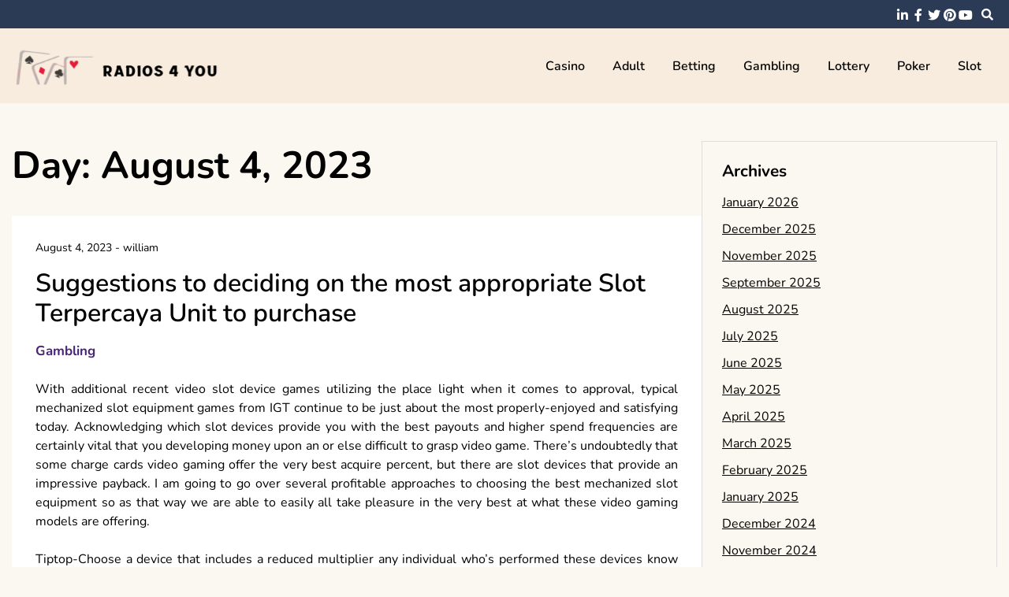

--- FILE ---
content_type: text/html; charset=UTF-8
request_url: https://www.radios4you.com/2023/08/04
body_size: 11663
content:
<!doctype html>
<html lang="en-US">
<head>
	<meta charset="UTF-8">
	<meta name="viewport" content="width=device-width, initial-scale=1">
	<link rel="profile" href="https://gmpg.org/xfn/11">

	<meta name='robots' content='noindex, follow'/>

	<!-- This site is optimized with the Yoast SEO plugin v26.7 - https://yoast.com/wordpress/plugins/seo/ -->
	<title>August 4, 2023 - Radios 4 You</title>
	<meta property="og:locale" content="en_US"/>
	<meta property="og:type" content="website"/>
	<meta property="og:title" content="August 4, 2023 - Radios 4 You"/>
	<meta property="og:url" content="https://www.radios4you.com/2023/08/04"/>
	<meta property="og:site_name" content="Radios 4 You"/>
	<meta name="twitter:card" content="summary_large_image"/>
	<script type="application/ld+json" class="yoast-schema-graph">{"@context":"https://schema.org","@graph":[{"@type":"CollectionPage","@id":"https://www.radios4you.com/2023/08/04","url":"https://www.radios4you.com/2023/08/04","name":"August 4, 2023 - Radios 4 You","isPartOf":{"@id":"https://www.radios4you.com/#website"},"breadcrumb":{"@id":"https://www.radios4you.com/2023/08/04#breadcrumb"},"inLanguage":"en-US"},{"@type":"BreadcrumbList","@id":"https://www.radios4you.com/2023/08/04#breadcrumb","itemListElement":[{"@type":"ListItem","position":1,"name":"Home","item":"https://www.radios4you.com/"},{"@type":"ListItem","position":2,"name":"Archives for August 4, 2023"}]},{"@type":"WebSite","@id":"https://www.radios4you.com/#website","url":"https://www.radios4you.com/","name":"Radios 4 You","description":"","publisher":{"@id":"https://www.radios4you.com/#organization"},"potentialAction":[{"@type":"SearchAction","target":{"@type":"EntryPoint","urlTemplate":"https://www.radios4you.com/?s={search_term_string}"},"query-input":{"@type":"PropertyValueSpecification","valueRequired":true,"valueName":"search_term_string"}}],"inLanguage":"en-US"},{"@type":"Organization","@id":"https://www.radios4you.com/#organization","name":"Radios 4 You","url":"https://www.radios4you.com/","logo":{"@type":"ImageObject","inLanguage":"en-US","@id":"https://www.radios4you.com/#/schema/logo/image/","url":"https://www.radios4you.com/wp-content/uploads/2025/05/image-Photoroom-2025-05-23T112809.204.png","contentUrl":"https://www.radios4you.com/wp-content/uploads/2025/05/image-Photoroom-2025-05-23T112809.204.png","width":367,"height":93,"caption":"Radios 4 You"},"image":{"@id":"https://www.radios4you.com/#/schema/logo/image/"}}]}</script>
	<!-- / Yoast SEO plugin. -->


<link rel="alternate" type="application/rss+xml" title="Radios 4 You &raquo; Feed" href="https://www.radios4you.com/feed"/>
<link rel="alternate" type="application/rss+xml" title="Radios 4 You &raquo; Comments Feed" href="https://www.radios4you.com/comments/feed"/>
<style id='wp-img-auto-sizes-contain-inline-css'>img:is([sizes=auto i],[sizes^="auto," i]){contain-intrinsic-size:3000px 1500px}</style>
<style id='wp-emoji-styles-inline-css'>img.wp-smiley,img.emoji{display:inline!important;border:none!important;box-shadow:none!important;height:1em!important;width:1em!important;margin:0 .07em!important;vertical-align:-.1em!important;background:none!important;padding:0!important}</style>
<style id='wp-block-library-inline-css'>:root{--wp-block-synced-color:#7a00df;--wp-block-synced-color--rgb:122 , 0 , 223;--wp-bound-block-color:var(--wp-block-synced-color);--wp-editor-canvas-background:#ddd;--wp-admin-theme-color:#007cba;--wp-admin-theme-color--rgb:0 , 124 , 186;--wp-admin-theme-color-darker-10:#006ba1;--wp-admin-theme-color-darker-10--rgb:0 , 107 , 160.5;--wp-admin-theme-color-darker-20:#005a87;--wp-admin-theme-color-darker-20--rgb:0 , 90 , 135;--wp-admin-border-width-focus:2px}@media (min-resolution:192dpi){:root{--wp-admin-border-width-focus:1.5px}}.wp-element-button{cursor:pointer}:root .has-very-light-gray-background-color{background-color:#eee}:root .has-very-dark-gray-background-color{background-color:#313131}:root .has-very-light-gray-color{color:#eee}:root .has-very-dark-gray-color{color:#313131}:root .has-vivid-green-cyan-to-vivid-cyan-blue-gradient-background{background:linear-gradient(135deg,#00d084,#0693e3)}:root .has-purple-crush-gradient-background{background:linear-gradient(135deg,#34e2e4,#4721fb 50%,#ab1dfe)}:root .has-hazy-dawn-gradient-background{background:linear-gradient(135deg,#faaca8,#dad0ec)}:root .has-subdued-olive-gradient-background{background:linear-gradient(135deg,#fafae1,#67a671)}:root .has-atomic-cream-gradient-background{background:linear-gradient(135deg,#fdd79a,#004a59)}:root .has-nightshade-gradient-background{background:linear-gradient(135deg,#330968,#31cdcf)}:root .has-midnight-gradient-background{background:linear-gradient(135deg,#020381,#2874fc)}:root{--wp--preset--font-size--normal:16px;--wp--preset--font-size--huge:42px}.has-regular-font-size{font-size:1em}.has-larger-font-size{font-size:2.625em}.has-normal-font-size{font-size:var(--wp--preset--font-size--normal)}.has-huge-font-size{font-size:var(--wp--preset--font-size--huge)}.has-text-align-center{text-align:center}.has-text-align-left{text-align:left}.has-text-align-right{text-align:right}.has-fit-text{white-space:nowrap!important}#end-resizable-editor-section{display:none}.aligncenter{clear:both}.items-justified-left{justify-content:flex-start}.items-justified-center{justify-content:center}.items-justified-right{justify-content:flex-end}.items-justified-space-between{justify-content:space-between}.screen-reader-text{border:0;clip-path:inset(50%);height:1px;margin:-1px;overflow:hidden;padding:0;position:absolute;width:1px;word-wrap:normal!important}.screen-reader-text:focus{background-color:#ddd;clip-path:none;color:#444;display:block;font-size:1em;height:auto;left:5px;line-height:normal;padding:15px 23px 14px;text-decoration:none;top:5px;width:auto;z-index:100000}html :where(.has-border-color){border-style:solid}html :where([style*=border-top-color]){border-top-style:solid}html :where([style*=border-right-color]){border-right-style:solid}html :where([style*=border-bottom-color]){border-bottom-style:solid}html :where([style*=border-left-color]){border-left-style:solid}html :where([style*=border-width]){border-style:solid}html :where([style*=border-top-width]){border-top-style:solid}html :where([style*=border-right-width]){border-right-style:solid}html :where([style*=border-bottom-width]){border-bottom-style:solid}html :where([style*=border-left-width]){border-left-style:solid}html :where(img[class*=wp-image-]){height:auto;max-width:100%}:where(figure){margin:0 0 1em}html :where(.is-position-sticky){--wp-admin--admin-bar--position-offset:var(--wp-admin--admin-bar--height,0)}@media screen and (max-width:600px){html :where(.is-position-sticky){--wp-admin--admin-bar--position-offset:0}}</style><style id='global-styles-inline-css'>:root{--wp--preset--aspect-ratio--square:1;--wp--preset--aspect-ratio--4-3: 4/3;--wp--preset--aspect-ratio--3-4: 3/4;--wp--preset--aspect-ratio--3-2: 3/2;--wp--preset--aspect-ratio--2-3: 2/3;--wp--preset--aspect-ratio--16-9: 16/9;--wp--preset--aspect-ratio--9-16: 9/16;--wp--preset--color--black:#000;--wp--preset--color--cyan-bluish-gray:#abb8c3;--wp--preset--color--white:#fff;--wp--preset--color--pale-pink:#f78da7;--wp--preset--color--vivid-red:#cf2e2e;--wp--preset--color--luminous-vivid-orange:#ff6900;--wp--preset--color--luminous-vivid-amber:#fcb900;--wp--preset--color--light-green-cyan:#7bdcb5;--wp--preset--color--vivid-green-cyan:#00d084;--wp--preset--color--pale-cyan-blue:#8ed1fc;--wp--preset--color--vivid-cyan-blue:#0693e3;--wp--preset--color--vivid-purple:#9b51e0;--wp--preset--gradient--vivid-cyan-blue-to-vivid-purple:linear-gradient(135deg,#0693e3 0%,#9b51e0 100%);--wp--preset--gradient--light-green-cyan-to-vivid-green-cyan:linear-gradient(135deg,#7adcb4 0%,#00d082 100%);--wp--preset--gradient--luminous-vivid-amber-to-luminous-vivid-orange:linear-gradient(135deg,#fcb900 0%,#ff6900 100%);--wp--preset--gradient--luminous-vivid-orange-to-vivid-red:linear-gradient(135deg,#ff6900 0%,#cf2e2e 100%);--wp--preset--gradient--very-light-gray-to-cyan-bluish-gray:linear-gradient(135deg,#eee 0%,#a9b8c3 100%);--wp--preset--gradient--cool-to-warm-spectrum:linear-gradient(135deg,#4aeadc 0%,#9778d1 20%,#cf2aba 40%,#ee2c82 60%,#fb6962 80%,#fef84c 100%);--wp--preset--gradient--blush-light-purple:linear-gradient(135deg,#ffceec 0%,#9896f0 100%);--wp--preset--gradient--blush-bordeaux:linear-gradient(135deg,#fecda5 0%,#fe2d2d 50%,#6b003e 100%);--wp--preset--gradient--luminous-dusk:linear-gradient(135deg,#ffcb70 0%,#c751c0 50%,#4158d0 100%);--wp--preset--gradient--pale-ocean:linear-gradient(135deg,#fff5cb 0%,#b6e3d4 50%,#33a7b5 100%);--wp--preset--gradient--electric-grass:linear-gradient(135deg,#caf880 0%,#71ce7e 100%);--wp--preset--gradient--midnight:linear-gradient(135deg,#020381 0%,#2874fc 100%);--wp--preset--font-size--small:13px;--wp--preset--font-size--medium:20px;--wp--preset--font-size--large:36px;--wp--preset--font-size--x-large:42px;--wp--preset--spacing--20:.44rem;--wp--preset--spacing--30:.67rem;--wp--preset--spacing--40:1rem;--wp--preset--spacing--50:1.5rem;--wp--preset--spacing--60:2.25rem;--wp--preset--spacing--70:3.38rem;--wp--preset--spacing--80:5.06rem;--wp--preset--shadow--natural:6px 6px 9px rgba(0,0,0,.2);--wp--preset--shadow--deep:12px 12px 50px rgba(0,0,0,.4);--wp--preset--shadow--sharp:6px 6px 0 rgba(0,0,0,.2);--wp--preset--shadow--outlined:6px 6px 0 -3px #fff , 6px 6px #000;--wp--preset--shadow--crisp:6px 6px 0 #000}:where(.is-layout-flex){gap:.5em}:where(.is-layout-grid){gap:.5em}body .is-layout-flex{display:flex}.is-layout-flex{flex-wrap:wrap;align-items:center}.is-layout-flex > :is(*, div){margin:0}body .is-layout-grid{display:grid}.is-layout-grid > :is(*, div){margin:0}:where(.wp-block-columns.is-layout-flex){gap:2em}:where(.wp-block-columns.is-layout-grid){gap:2em}:where(.wp-block-post-template.is-layout-flex){gap:1.25em}:where(.wp-block-post-template.is-layout-grid){gap:1.25em}.has-black-color{color:var(--wp--preset--color--black)!important}.has-cyan-bluish-gray-color{color:var(--wp--preset--color--cyan-bluish-gray)!important}.has-white-color{color:var(--wp--preset--color--white)!important}.has-pale-pink-color{color:var(--wp--preset--color--pale-pink)!important}.has-vivid-red-color{color:var(--wp--preset--color--vivid-red)!important}.has-luminous-vivid-orange-color{color:var(--wp--preset--color--luminous-vivid-orange)!important}.has-luminous-vivid-amber-color{color:var(--wp--preset--color--luminous-vivid-amber)!important}.has-light-green-cyan-color{color:var(--wp--preset--color--light-green-cyan)!important}.has-vivid-green-cyan-color{color:var(--wp--preset--color--vivid-green-cyan)!important}.has-pale-cyan-blue-color{color:var(--wp--preset--color--pale-cyan-blue)!important}.has-vivid-cyan-blue-color{color:var(--wp--preset--color--vivid-cyan-blue)!important}.has-vivid-purple-color{color:var(--wp--preset--color--vivid-purple)!important}.has-black-background-color{background-color:var(--wp--preset--color--black)!important}.has-cyan-bluish-gray-background-color{background-color:var(--wp--preset--color--cyan-bluish-gray)!important}.has-white-background-color{background-color:var(--wp--preset--color--white)!important}.has-pale-pink-background-color{background-color:var(--wp--preset--color--pale-pink)!important}.has-vivid-red-background-color{background-color:var(--wp--preset--color--vivid-red)!important}.has-luminous-vivid-orange-background-color{background-color:var(--wp--preset--color--luminous-vivid-orange)!important}.has-luminous-vivid-amber-background-color{background-color:var(--wp--preset--color--luminous-vivid-amber)!important}.has-light-green-cyan-background-color{background-color:var(--wp--preset--color--light-green-cyan)!important}.has-vivid-green-cyan-background-color{background-color:var(--wp--preset--color--vivid-green-cyan)!important}.has-pale-cyan-blue-background-color{background-color:var(--wp--preset--color--pale-cyan-blue)!important}.has-vivid-cyan-blue-background-color{background-color:var(--wp--preset--color--vivid-cyan-blue)!important}.has-vivid-purple-background-color{background-color:var(--wp--preset--color--vivid-purple)!important}.has-black-border-color{border-color:var(--wp--preset--color--black)!important}.has-cyan-bluish-gray-border-color{border-color:var(--wp--preset--color--cyan-bluish-gray)!important}.has-white-border-color{border-color:var(--wp--preset--color--white)!important}.has-pale-pink-border-color{border-color:var(--wp--preset--color--pale-pink)!important}.has-vivid-red-border-color{border-color:var(--wp--preset--color--vivid-red)!important}.has-luminous-vivid-orange-border-color{border-color:var(--wp--preset--color--luminous-vivid-orange)!important}.has-luminous-vivid-amber-border-color{border-color:var(--wp--preset--color--luminous-vivid-amber)!important}.has-light-green-cyan-border-color{border-color:var(--wp--preset--color--light-green-cyan)!important}.has-vivid-green-cyan-border-color{border-color:var(--wp--preset--color--vivid-green-cyan)!important}.has-pale-cyan-blue-border-color{border-color:var(--wp--preset--color--pale-cyan-blue)!important}.has-vivid-cyan-blue-border-color{border-color:var(--wp--preset--color--vivid-cyan-blue)!important}.has-vivid-purple-border-color{border-color:var(--wp--preset--color--vivid-purple)!important}.has-vivid-cyan-blue-to-vivid-purple-gradient-background{background:var(--wp--preset--gradient--vivid-cyan-blue-to-vivid-purple)!important}.has-light-green-cyan-to-vivid-green-cyan-gradient-background{background:var(--wp--preset--gradient--light-green-cyan-to-vivid-green-cyan)!important}.has-luminous-vivid-amber-to-luminous-vivid-orange-gradient-background{background:var(--wp--preset--gradient--luminous-vivid-amber-to-luminous-vivid-orange)!important}.has-luminous-vivid-orange-to-vivid-red-gradient-background{background:var(--wp--preset--gradient--luminous-vivid-orange-to-vivid-red)!important}.has-very-light-gray-to-cyan-bluish-gray-gradient-background{background:var(--wp--preset--gradient--very-light-gray-to-cyan-bluish-gray)!important}.has-cool-to-warm-spectrum-gradient-background{background:var(--wp--preset--gradient--cool-to-warm-spectrum)!important}.has-blush-light-purple-gradient-background{background:var(--wp--preset--gradient--blush-light-purple)!important}.has-blush-bordeaux-gradient-background{background:var(--wp--preset--gradient--blush-bordeaux)!important}.has-luminous-dusk-gradient-background{background:var(--wp--preset--gradient--luminous-dusk)!important}.has-pale-ocean-gradient-background{background:var(--wp--preset--gradient--pale-ocean)!important}.has-electric-grass-gradient-background{background:var(--wp--preset--gradient--electric-grass)!important}.has-midnight-gradient-background{background:var(--wp--preset--gradient--midnight)!important}.has-small-font-size{font-size:var(--wp--preset--font-size--small)!important}.has-medium-font-size{font-size:var(--wp--preset--font-size--medium)!important}.has-large-font-size{font-size:var(--wp--preset--font-size--large)!important}.has-x-large-font-size{font-size:var(--wp--preset--font-size--x-large)!important}</style>

<style id='classic-theme-styles-inline-css'>.wp-block-button__link{color:#fff;background-color:#32373c;border-radius:9999px;box-shadow:none;text-decoration:none;padding:calc(.667em + 2px) calc(1.333em + 2px);font-size:1.125em}.wp-block-file__button{background:#32373c;color:#fff;text-decoration:none}</style>
<link rel='stylesheet' id='font-awesome-5-css' href='https://www.radios4you.com/wp-content/themes/elated/candidthemes/assets/vendors/font-awesome-5/css/all.min.css?ver=6.9' media='all'/>
<link rel='stylesheet' id='chld_thm_cfg_parent-css' href='https://www.radios4you.com/wp-content/themes/elated/style.css?ver=6.9' media='all'/>
<link rel='stylesheet' id='elated-google-fonts-css' href='https://www.radios4you.com/wp-content/fonts/d7893af43cb79e50c05ff8370e78a2fa.css?ver=1.0.0' media='all'/>
<link rel='stylesheet' id='elated-style-css' href='https://www.radios4you.com/wp-content/themes/elated-child/style.css?ver=1.0.0' media='all'/>
<script src="https://www.radios4you.com/wp-includes/js/jquery/jquery.min.js?ver=3.7.1" id="jquery-core-js"></script>
<script src="https://www.radios4you.com/wp-includes/js/jquery/jquery-migrate.min.js?ver=3.4.1" id="jquery-migrate-js"></script>
<link rel="https://api.w.org/" href="https://www.radios4you.com/wp-json/"/><link rel="EditURI" type="application/rsd+xml" title="RSD" href="https://www.radios4you.com/xmlrpc.php?rsd"/>
<meta name="generator" content="WordPress 6.9"/>
		<style type="text/css">.site-title,.site-description{position:absolute;clip:rect(1px,1px,1px,1px)}</style>
		<link rel="icon" href="https://www.radios4you.com/wp-content/uploads/2025/05/Radios-4-You-05-23-2025_11_28_AM.png" sizes="32x32"/>
<link rel="icon" href="https://www.radios4you.com/wp-content/uploads/2025/05/Radios-4-You-05-23-2025_11_28_AM.png" sizes="192x192"/>
<link rel="apple-touch-icon" href="https://www.radios4you.com/wp-content/uploads/2025/05/Radios-4-You-05-23-2025_11_28_AM.png"/>
<meta name="msapplication-TileImage" content="https://www.radios4you.com/wp-content/uploads/2025/05/Radios-4-You-05-23-2025_11_28_AM.png"/>
		<style id="wp-custom-css">*:focus{outline:none!important}</style>
		</head>

<body data-rsssl=1 class="archive date wp-custom-logo wp-theme-elated wp-child-theme-elated-child hfeed ct-sticky-sidebar">
<div id="page" class="site">
	<a class="skip-link screen-reader-text" href="#primary">Skip to content</a>

	<header id="masthead" class="site-header">

			<div class='header-top-toggle mbl-show text-center'>
			<a href='#'> <i class='fas fa-chevron-down'></i> </a>
		</div>
		<div class="top-header-wrap mbl-hide">
			<div class="container">
				<div class="flex-row">
					<div class="top-header-left">
												<nav class="top-menu">
							
												</nav><!-- #site-navigation -->
											</div>

					<div class="top-header-right">
												<div class="social-links">
							<ul id="menu-social" class="social-menu menu"><li id="menu-item-5686" class="menu-item menu-item-type-custom menu-item-object-custom menu-item-5686"><a href="https://www.linkedin.com/">linkedin</a></li>
<li id="menu-item-5687" class="menu-item menu-item-type-custom menu-item-object-custom menu-item-5687"><a href="https://www.facebook.com/">facebook</a></li>
<li id="menu-item-5689" class="menu-item menu-item-type-custom menu-item-object-custom menu-item-5689"><a href="https://twitter.com/">twitter</a></li>
<li id="menu-item-5690" class="menu-item menu-item-type-custom menu-item-object-custom menu-item-5690"><a href="https://www.pinterest.com/">pinterest</a></li>
<li id="menu-item-5691" class="menu-item menu-item-type-custom menu-item-object-custom menu-item-5691"><a href="https://www.youtube.com/">youtube</a></li>
</ul>						</div>
						<!-- .social-links -->
						 
						<div class="top-search search-box mbl-hide">
							<button class="search-toggle"><i class="fa fa-search"></i></button>
							<button class="close-btn"><i class="fa fa-times"></i></button>
							<div class="search-section">
								<form role="search" method="get" class="search-form" action="https://www.radios4you.com/">
				<label>
					<span class="screen-reader-text">Search for:</span>
					<input type="search" class="search-field" placeholder="Search &hellip;" value="" name="s"/>
				</label>
				<input type="submit" class="search-submit" value="Search"/>
			</form>							</div>
						</div>
											</div>
				</div>
			</div>
		</div>
	
	<div class="main-header-wrap">
			<div class="container">
				<div class="main-header flex-row">
					<div class="site-branding">
						<a href="https://www.radios4you.com/" class="custom-logo-link" rel="home"><img width="367" height="93" src="https://www.radios4you.com/wp-content/uploads/2025/05/image-Photoroom-2025-05-23T112809.204.png" class="custom-logo" alt="Radios 4 You" decoding="async" srcset="https://www.radios4you.com/wp-content/uploads/2025/05/image-Photoroom-2025-05-23T112809.204.png 367w, https://www.radios4you.com/wp-content/uploads/2025/05/image-Photoroom-2025-05-23T112809.204-300x76.png 300w" sizes="(max-width: 367px) 100vw, 367px"/></a>							<p class="site-title"><a href="https://www.radios4you.com/" rel="home">Radios 4 You</a></p>
												</div><!-- .site-branding -->

					<nav id="site-navigation" class="main-navigation">

						<button class="menu-toggle" aria-controls="primary-menu" aria-expanded="false"><i class="fas fa-bars"></i></button>
						<div class="menu-main-container"><ul id="primary-menu" class="menu"><li id="menu-item-5674" class="menu-item menu-item-type-taxonomy menu-item-object-category menu-item-5674"><a href="https://www.radios4you.com/category/casino">Casino</a></li>
<li id="menu-item-5672" class="menu-item menu-item-type-taxonomy menu-item-object-category menu-item-5672"><a href="https://www.radios4you.com/category/adult">Adult</a></li>
<li id="menu-item-5673" class="menu-item menu-item-type-taxonomy menu-item-object-category menu-item-5673"><a href="https://www.radios4you.com/category/betting">Betting</a></li>
<li id="menu-item-5675" class="menu-item menu-item-type-taxonomy menu-item-object-category menu-item-5675"><a href="https://www.radios4you.com/category/gambling">Gambling</a></li>
<li id="menu-item-5676" class="menu-item menu-item-type-taxonomy menu-item-object-category menu-item-5676"><a href="https://www.radios4you.com/category/lottery">Lottery</a></li>
<li id="menu-item-5677" class="menu-item menu-item-type-taxonomy menu-item-object-category menu-item-5677"><a href="https://www.radios4you.com/category/poker">Poker</a></li>
<li id="menu-item-5678" class="menu-item menu-item-type-taxonomy menu-item-object-category menu-item-5678"><a href="https://www.radios4you.com/category/slot">slot</a></li>
</ul></div>					</nav><!-- #site-navigation -->
											<div class="top-search search-box mbl-show">
							<button class="search-toggle"><i class="fa fa-search"></i></button>
							<button class="close-btn"><i class="fa fa-times"></i></button>
							<div class="search-section">
								<form role="search" method="get" class="search-form" action="https://www.radios4you.com/">
				<label>
					<span class="screen-reader-text">Search for:</span>
					<input type="search" class="search-field" placeholder="Search &hellip;" value="" name="s"/>
				</label>
				<input type="submit" class="search-submit" value="Search"/>
			</form>							</div>
						</div>
						
				</div>
				

				
			</div>
		</div>
	</header><!-- #masthead -->
 
<div class="container">
	<div class="main-wrapper">
		<main id="primary" class="site-main ct-post-wrapper">

			
				<header class="page-header">
					<h1 class="page-title">Day: <span>August 4, 2023</span></h1>				</header><!-- .page-header -->

				
<article id="post-3079" class="post-3079 post type-post status-publish format-standard hentry category-gambling">
	<div class="card-item card-blog-post">
		

		<div class="card-body">
			<header class="entry-header">
											<div class="entry-meta">
								<span class="posted-on"><a href="https://www.radios4you.com/suggestions-to-deciding-on-the-most-appropriate-slot-terpercaya-unit-to-purchase.htm" rel="bookmark"><time class="entry-date published" datetime="2023-08-04T10:23:08+00:00">August 4, 2023</time><time class="updated" datetime="2023-08-08T10:55:56+00:00">August 8, 2023</time></a></span><span class="byline"> - <span class="author vcard"><a class="url fn n" href="https://www.radios4you.com/author/admin">william</a></span></span>							</div><!-- .entry-meta -->
						<h3 class="entry-title"><a href="https://www.radios4you.com/suggestions-to-deciding-on-the-most-appropriate-slot-terpercaya-unit-to-purchase.htm" rel="bookmark">Suggestions to deciding on the most appropriate Slot Terpercaya Unit to purchase</a></h3><span class="cat-links"><a href="https://www.radios4you.com/category/gambling" rel="category tag">Gambling</a></span>					

							</header><!-- .entry-header -->

			<div class="entry-content">
				<p style="text-align: justify;">With additional recent video slot device games utilizing the place light when it comes to approval, typical mechanized slot equipment games from IGT continue to be just about the most properly-enjoyed and satisfying today. Acknowledging which slot devices provide you with the best payouts and higher spend frequencies are certainly vital that you developing money upon an or else difficult to grasp video game. There&#8217;s undoubtedly that some charge cards video gaming offer the very best acquire percent, but there are slot devices that provide an impressive payback. I am going to go over several profitable approaches to choosing the best mechanized slot equipment so as that way we are able to easily all take pleasure in the very best at what these video gaming models are offering.</p>
<p style="text-align: justify;">Tiptop-Choose a device that includes a reduced multiplier any individual who&#8217;s performed these devices know that the likelihood of you getting to an excellent range invest over a 10X spend device is substantially beneath a single that has a 2X shell out or no multiplier. Research has shown that these particular lower multiplier or in the open air versions give you a 30 increased payback as opposed to those models offering an improved multiplier. I will explain on many conditions which I have practically dragged out my hair once i could not get something on the 5X or elevated slot machine on 20 or so cash. Chances are in the area with all those. So as attractive as the heavy risk, large compensate online slot that source better<strong> <a href="https://www.tippr.com/">slot online</a></strong> pay out, play a lot of the minimize multiplier machines. You will learn that you simply will make considerably more spanning a for a longer time plan than excellent multiplier video game titles and more frequently.</p>
<p style="text-align: justify;">Hint2-Conduct a device which makes use of one specific spend series towards the beginner slot jockey, it is far from always quickly evident to enjoy one particular assortment device. So hello, the better series, the better opportunities striking some terrific will pay, right Not right, what slot vendors managed is basically because they have distributed the signs about the reels and have found more blanks, for that reason which makes it tough to get substantial wins. Also, perhaps you have noticed the payout variety in order to get 3 red sevens on one collection Two Gemstones unit and getting a similar collection acquire over a 5 liner It may stop being any further unique. Have fun actively playing the one series and earn considerably more for all those outlines and have a much better settlement amount.Idea3-Alternative the best funds to purchase the best wins this I could possibly not tension being a staple typically mechanized slot appreciate. Why speculate one particular coin any time you could guess 3 or perhaps much more and make considerably more.</p>
						
						

							</div><!-- .entry-content -->



		</div>
		<!-- .card-body -->
	</div>
	<!-- .card-item -->


	

	
</article><!-- #post-3079 -->

<article id="post-3155" class="post-3155 post type-post status-publish format-standard hentry category-gambling">
	<div class="card-item card-blog-post">
		

		<div class="card-body">
			<header class="entry-header">
											<div class="entry-meta">
								<span class="posted-on"><a href="https://www.radios4you.com/overhaul-the-rolling-in-wealth-magic-of-online-slots-gamble.htm" rel="bookmark"><time class="entry-date published" datetime="2023-08-04T05:09:33+00:00">August 4, 2023</time><time class="updated" datetime="2023-08-16T05:25:35+00:00">August 16, 2023</time></a></span><span class="byline"> - <span class="author vcard"><a class="url fn n" href="https://www.radios4you.com/author/admin">william</a></span></span>							</div><!-- .entry-meta -->
						<h3 class="entry-title"><a href="https://www.radios4you.com/overhaul-the-rolling-in-wealth-magic-of-online-slots-gamble.htm" rel="bookmark">Overhaul the Rolling in Wealth Magic of Online Slots Gamble</a></h3><span class="cat-links"><a href="https://www.radios4you.com/category/gambling" rel="category tag">Gambling</a></span>					

							</header><!-- .entry-header -->

			<div class="entry-content">
				<p style="text-align: justify;">Online opening gambling has overpowered the world, astonishing colossal number of players with its enchanting continuous cooperation and the responsibility of enormous successes. This magical slot of transforming reels and dazzling pictures has transformed into a most cherished side interest for some, offering a charming escape from the standard every day timetable. With a lot of online Casino offering a wide grouping of slot games, players are as of now prepared to partake in the energy of diverting and winning from the comfort of their own homes. One of the essential clarifications for the unmistakable quality of online slot gambling is its transparency. Gone are the days when players expected to go to a land-based Casino to participate in their main gaming machines. The virtual world has brought the action clearly to their fingertips. Whether you are on a PC, PC or mobile phone, two or three snaps or taps are all things required to lower yourself in a vast expanse of turning reels and immense expected results.</p>
<p style="text-align: justify;">The charm of online opening gambling lies in the hypnotizing subjects and amazing visuals are that specialists have made. From old metro foundations to dreams and state of the art universes, there is a slot game to suit each taste and interest. The clear plans and sound impacts transport players to another area, making each bend a thrilling encounter. Whether you are exploring lost treasures in an Egyptian pyramid or chasing after unbelievable creatures through mystical woodlands, the energy is unquestionable with each turn. Moreover, gambling offers a wealth of remunerations and extraordinary components that can overhaul the continuous cooperation experience. Free contorts, multipliers and extra changes are several the charming awards that expect players. These components increase the potential outcomes winning and add an extra layer of energy and assumption to each turn. The possibility hitting a significant treasure trove or setting off a beneficial prize round keeps players as enthusiastic and restless as anyone might imagine, making each contort a powerful second.</p>
<p><img fetchpriority="high" decoding="async" class="aligncenter  wp-image-3157" src="https://www.radios4you.com/wp-content/uploads/2023/08/20150117_USP004_0.jpg" alt="Online Slots" width="572" height="322" srcset="https://www.radios4you.com/wp-content/uploads/2023/08/20150117_USP004_0.jpg 595w, https://www.radios4you.com/wp-content/uploads/2023/08/20150117_USP004_0-300x169.jpg 300w, https://www.radios4you.com/wp-content/uploads/2023/08/20150117_USP004_0-520x292.jpg 520w" sizes="(max-width: 572px) 100vw, 572px"/></p>
<p style="text-align: justify;">Besides, online opening gambling gives players the versatility to pick their betting cutoff points, ensuring both nice players and superstars can find a <a href="https://www.herstoryshow.com/"><strong>slot online</strong></a> that suits their tendencies. With a large number betting decisions open, players can turn the reels with as almost nothing or whatever amount of they need, fitting the experience to their monetary arrangement and playing style. With everything taken into account, online opening gambling offers a captivated and beguiling experience for players all around the planet. Its transparency, entrancing subjects and empowering features seek after it a notable choice for those searching for surges and redirection. Whether you are a novice or a painstakingly pre-arranged examiner, the enchanting universe of online slots expects, ready to move you to a slot of immense possible results. Consequently, take a wind, embrace the magic and who knows, you may just be the accompanying tremendous champion.</p>
						
						

							</div><!-- .entry-content -->



		</div>
		<!-- .card-body -->
	</div>
	<!-- .card-item -->


	

	
</article><!-- #post-3155 -->
		</main><!-- #main -->
		
<aside id="secondary" class="widget-area">
	<section id="archives-2" class="widget widget_archive"><h2 class="widget-title">Archives</h2>
			<ul>
					<li><a href='https://www.radios4you.com/2026/01'>January 2026</a></li>
	<li><a href='https://www.radios4you.com/2025/12'>December 2025</a></li>
	<li><a href='https://www.radios4you.com/2025/11'>November 2025</a></li>
	<li><a href='https://www.radios4you.com/2025/09'>September 2025</a></li>
	<li><a href='https://www.radios4you.com/2025/08'>August 2025</a></li>
	<li><a href='https://www.radios4you.com/2025/07'>July 2025</a></li>
	<li><a href='https://www.radios4you.com/2025/06'>June 2025</a></li>
	<li><a href='https://www.radios4you.com/2025/05'>May 2025</a></li>
	<li><a href='https://www.radios4you.com/2025/04'>April 2025</a></li>
	<li><a href='https://www.radios4you.com/2025/03'>March 2025</a></li>
	<li><a href='https://www.radios4you.com/2025/02'>February 2025</a></li>
	<li><a href='https://www.radios4you.com/2025/01'>January 2025</a></li>
	<li><a href='https://www.radios4you.com/2024/12'>December 2024</a></li>
	<li><a href='https://www.radios4you.com/2024/11'>November 2024</a></li>
	<li><a href='https://www.radios4you.com/2024/10'>October 2024</a></li>
	<li><a href='https://www.radios4you.com/2024/09'>September 2024</a></li>
	<li><a href='https://www.radios4you.com/2024/08'>August 2024</a></li>
	<li><a href='https://www.radios4you.com/2024/07'>July 2024</a></li>
	<li><a href='https://www.radios4you.com/2024/06'>June 2024</a></li>
	<li><a href='https://www.radios4you.com/2024/05'>May 2024</a></li>
	<li><a href='https://www.radios4you.com/2024/04'>April 2024</a></li>
	<li><a href='https://www.radios4you.com/2024/03'>March 2024</a></li>
	<li><a href='https://www.radios4you.com/2024/02'>February 2024</a></li>
	<li><a href='https://www.radios4you.com/2024/01'>January 2024</a></li>
	<li><a href='https://www.radios4you.com/2023/12'>December 2023</a></li>
	<li><a href='https://www.radios4you.com/2023/11'>November 2023</a></li>
	<li><a href='https://www.radios4you.com/2023/10'>October 2023</a></li>
	<li><a href='https://www.radios4you.com/2023/09'>September 2023</a></li>
	<li><a href='https://www.radios4you.com/2023/08' aria-current="page">August 2023</a></li>
	<li><a href='https://www.radios4you.com/2023/07'>July 2023</a></li>
	<li><a href='https://www.radios4you.com/2023/06'>June 2023</a></li>
	<li><a href='https://www.radios4you.com/2023/05'>May 2023</a></li>
	<li><a href='https://www.radios4you.com/2023/04'>April 2023</a></li>
	<li><a href='https://www.radios4you.com/2023/03'>March 2023</a></li>
	<li><a href='https://www.radios4you.com/2023/02'>February 2023</a></li>
	<li><a href='https://www.radios4you.com/2023/01'>January 2023</a></li>
	<li><a href='https://www.radios4you.com/2022/12'>December 2022</a></li>
	<li><a href='https://www.radios4you.com/2022/11'>November 2022</a></li>
	<li><a href='https://www.radios4you.com/2022/10'>October 2022</a></li>
	<li><a href='https://www.radios4you.com/2022/09'>September 2022</a></li>
	<li><a href='https://www.radios4you.com/2022/08'>August 2022</a></li>
	<li><a href='https://www.radios4you.com/2022/07'>July 2022</a></li>
	<li><a href='https://www.radios4you.com/2022/06'>June 2022</a></li>
	<li><a href='https://www.radios4you.com/2022/05'>May 2022</a></li>
	<li><a href='https://www.radios4you.com/2022/04'>April 2022</a></li>
	<li><a href='https://www.radios4you.com/2022/03'>March 2022</a></li>
	<li><a href='https://www.radios4you.com/2022/02'>February 2022</a></li>
	<li><a href='https://www.radios4you.com/2022/01'>January 2022</a></li>
	<li><a href='https://www.radios4you.com/2021/12'>December 2021</a></li>
	<li><a href='https://www.radios4you.com/2021/11'>November 2021</a></li>
	<li><a href='https://www.radios4you.com/2021/10'>October 2021</a></li>
	<li><a href='https://www.radios4you.com/2021/08'>August 2021</a></li>
	<li><a href='https://www.radios4you.com/2021/07'>July 2021</a></li>
	<li><a href='https://www.radios4you.com/2021/06'>June 2021</a></li>
	<li><a href='https://www.radios4you.com/2021/05'>May 2021</a></li>
	<li><a href='https://www.radios4you.com/2021/03'>March 2021</a></li>
	<li><a href='https://www.radios4you.com/2021/02'>February 2021</a></li>
			</ul>

			</section><section id="categories-3" class="widget widget_categories"><h2 class="widget-title">List Of Categories</h2>
			<ul>
					<li class="cat-item cat-item-8"><a href="https://www.radios4you.com/category/adult">Adult</a>
</li>
	<li class="cat-item cat-item-3"><a href="https://www.radios4you.com/category/betting">Betting</a>
</li>
	<li class="cat-item cat-item-2"><a href="https://www.radios4you.com/category/casino">Casino</a>
</li>
	<li class="cat-item cat-item-4"><a href="https://www.radios4you.com/category/gambling">Gambling</a>
</li>
	<li class="cat-item cat-item-12"><a href="https://www.radios4you.com/category/games">Games</a>
</li>
	<li class="cat-item cat-item-7"><a href="https://www.radios4you.com/category/lottery">Lottery</a>
</li>
	<li class="cat-item cat-item-13"><a href="https://www.radios4you.com/category/online-games">Online Games</a>
</li>
	<li class="cat-item cat-item-5"><a href="https://www.radios4you.com/category/poker">Poker</a>
</li>
	<li class="cat-item cat-item-6"><a href="https://www.radios4you.com/category/slot">slot</a>
</li>
	<li class="cat-item cat-item-1"><a href="https://www.radios4you.com/category/uncategorized">Uncategorized</a>
</li>
			</ul>

			</section>
		<section id="recent-posts-3" class="widget widget_recent_entries">
		<h2 class="widget-title">More News</h2>
		<ul>
											<li>
					<a href="https://www.radios4you.com/claim-instant-free-credit-and-play-exciting-slots-online-today.htm">Claim Instant Free Credit And Play Exciting Slots Online Today</a>
									</li>
											<li>
					<a href="https://www.radios4you.com/how-multiplayer-poker-challenges-build-skill-strategy-and-social-connections.htm">How Multiplayer Poker Challenges Build Skill, Strategy, And Social Connections</a>
									</li>
											<li>
					<a href="https://www.radios4you.com/feel-the-rush-of-winning-with-engaging-and-rewarding-slot-games.htm">Feel the Rush of Winning with Engaging and Rewarding Slot Games</a>
									</li>
											<li>
					<a href="https://www.radios4you.com/the-rhythm-of-slot-reels-keeps-the-spirit-of-fun-alive.htm">The Rhythm Of Slot Reels Keeps The Spirit Of Fun Alive</a>
									</li>
											<li>
					<a href="https://www.radios4you.com/step-by-step-guide-to-winning-big-in-online-casino-poker-tournaments.htm">Step-by-Step Guide to Winning Big in Online Casino Poker Tournaments</a>
									</li>
					</ul>

		</section><section id="text-2" class="widget widget_text">			<div class="textwidget"><p><img loading="lazy" decoding="async" class="aligncenter size-full wp-image-5692" src="https://www.radios4you.com/wp-content/uploads/2025/05/aaa1109ee3d263af31e528f9f5c016e5.jpg" alt="" width="512" height="512" srcset="https://www.radios4you.com/wp-content/uploads/2025/05/aaa1109ee3d263af31e528f9f5c016e5.jpg 512w, https://www.radios4you.com/wp-content/uploads/2025/05/aaa1109ee3d263af31e528f9f5c016e5-300x300.jpg 300w, https://www.radios4you.com/wp-content/uploads/2025/05/aaa1109ee3d263af31e528f9f5c016e5-150x150.jpg 150w" sizes="auto, (max-width: 512px) 100vw, 512px"/></p>
</div>
		</section></aside><!-- #secondary -->

	</div>
</div>


	<footer id="colophon" class="site-footer">
		
		<div class="footer-bottom">
			<div class="container">
								<div class="social-links">
					<ul id="menu-social" class="social-menu menu"><li class="menu-item menu-item-type-custom menu-item-object-custom menu-item-5686"><a href="https://www.linkedin.com/">linkedin</a></li>
<li class="menu-item menu-item-type-custom menu-item-object-custom menu-item-5687"><a href="https://www.facebook.com/">facebook</a></li>
<li class="menu-item menu-item-type-custom menu-item-object-custom menu-item-5689"><a href="https://twitter.com/">twitter</a></li>
<li class="menu-item menu-item-type-custom menu-item-object-custom menu-item-5690"><a href="https://www.pinterest.com/">pinterest</a></li>
<li class="menu-item menu-item-type-custom menu-item-object-custom menu-item-5691"><a href="https://www.youtube.com/">youtube</a></li>
</ul>				</div>
								<div class="site-info">
					<div>
					Copyright &copy;2026 .  All Rights Reserved | Radios 4 You					</div>
				
				</div>
			</div>
		</div>
		<!-- .footer-bottom -->
	</footer><!-- #colophon -->
</div><!-- #page -->

		<a href="javascript:void(0);" class="footer-go-to-top go-to-top"><i class="fas fa-chevron-up"></i></a>

<script type="speculationrules">
{"prefetch":[{"source":"document","where":{"and":[{"href_matches":"/*"},{"not":{"href_matches":["/wp-*.php","/wp-admin/*","/wp-content/uploads/*","/wp-content/*","/wp-content/plugins/*","/wp-content/themes/elated-child/*","/wp-content/themes/elated/*","/*\\?(.+)"]}},{"not":{"selector_matches":"a[rel~=\"nofollow\"]"}},{"not":{"selector_matches":".no-prefetch, .no-prefetch a"}}]},"eagerness":"conservative"}]}
</script>
<script src="https://www.radios4you.com/wp-content/themes/elated/js/navigation.js?ver=1.0.0" id="elated-navigation-js"></script>
<script src="https://www.radios4you.com/wp-content/themes/elated/candidthemes/assets/js/custom.js?ver=1.0.0" id="elated-custom-js-js"></script>
<script src="https://www.radios4you.com/wp-content/themes/elated/candidthemes/assets/js/theia-sticky-sidebar.js?ver=1.0.0" id="theia-sticky-sidebar-js"></script>
<script id="wp-emoji-settings" type="application/json">
{"baseUrl":"https://s.w.org/images/core/emoji/17.0.2/72x72/","ext":".png","svgUrl":"https://s.w.org/images/core/emoji/17.0.2/svg/","svgExt":".svg","source":{"concatemoji":"https://www.radios4you.com/wp-includes/js/wp-emoji-release.min.js?ver=6.9"}}
</script>
<script type="module">
/*! This file is auto-generated */
const a=JSON.parse(document.getElementById("wp-emoji-settings").textContent),o=(window._wpemojiSettings=a,"wpEmojiSettingsSupports"),s=["flag","emoji"];function i(e){try{var t={supportTests:e,timestamp:(new Date).valueOf()};sessionStorage.setItem(o,JSON.stringify(t))}catch(e){}}function c(e,t,n){e.clearRect(0,0,e.canvas.width,e.canvas.height),e.fillText(t,0,0);t=new Uint32Array(e.getImageData(0,0,e.canvas.width,e.canvas.height).data);e.clearRect(0,0,e.canvas.width,e.canvas.height),e.fillText(n,0,0);const a=new Uint32Array(e.getImageData(0,0,e.canvas.width,e.canvas.height).data);return t.every((e,t)=>e===a[t])}function p(e,t){e.clearRect(0,0,e.canvas.width,e.canvas.height),e.fillText(t,0,0);var n=e.getImageData(16,16,1,1);for(let e=0;e<n.data.length;e++)if(0!==n.data[e])return!1;return!0}function u(e,t,n,a){switch(t){case"flag":return n(e,"\ud83c\udff3\ufe0f\u200d\u26a7\ufe0f","\ud83c\udff3\ufe0f\u200b\u26a7\ufe0f")?!1:!n(e,"\ud83c\udde8\ud83c\uddf6","\ud83c\udde8\u200b\ud83c\uddf6")&&!n(e,"\ud83c\udff4\udb40\udc67\udb40\udc62\udb40\udc65\udb40\udc6e\udb40\udc67\udb40\udc7f","\ud83c\udff4\u200b\udb40\udc67\u200b\udb40\udc62\u200b\udb40\udc65\u200b\udb40\udc6e\u200b\udb40\udc67\u200b\udb40\udc7f");case"emoji":return!a(e,"\ud83e\u1fac8")}return!1}function f(e,t,n,a){let r;const o=(r="undefined"!=typeof WorkerGlobalScope&&self instanceof WorkerGlobalScope?new OffscreenCanvas(300,150):document.createElement("canvas")).getContext("2d",{willReadFrequently:!0}),s=(o.textBaseline="top",o.font="600 32px Arial",{});return e.forEach(e=>{s[e]=t(o,e,n,a)}),s}function r(e){var t=document.createElement("script");t.src=e,t.defer=!0,document.head.appendChild(t)}a.supports={everything:!0,everythingExceptFlag:!0},new Promise(t=>{let n=function(){try{var e=JSON.parse(sessionStorage.getItem(o));if("object"==typeof e&&"number"==typeof e.timestamp&&(new Date).valueOf()<e.timestamp+604800&&"object"==typeof e.supportTests)return e.supportTests}catch(e){}return null}();if(!n){if("undefined"!=typeof Worker&&"undefined"!=typeof OffscreenCanvas&&"undefined"!=typeof URL&&URL.createObjectURL&&"undefined"!=typeof Blob)try{var e="postMessage("+f.toString()+"("+[JSON.stringify(s),u.toString(),c.toString(),p.toString()].join(",")+"));",a=new Blob([e],{type:"text/javascript"});const r=new Worker(URL.createObjectURL(a),{name:"wpTestEmojiSupports"});return void(r.onmessage=e=>{i(n=e.data),r.terminate(),t(n)})}catch(e){}i(n=f(s,u,c,p))}t(n)}).then(e=>{for(const n in e)a.supports[n]=e[n],a.supports.everything=a.supports.everything&&a.supports[n],"flag"!==n&&(a.supports.everythingExceptFlag=a.supports.everythingExceptFlag&&a.supports[n]);var t;a.supports.everythingExceptFlag=a.supports.everythingExceptFlag&&!a.supports.flag,a.supports.everything||((t=a.source||{}).concatemoji?r(t.concatemoji):t.wpemoji&&t.twemoji&&(r(t.twemoji),r(t.wpemoji)))});
//# sourceURL=https://www.radios4you.com/wp-includes/js/wp-emoji-loader.min.js
</script>

</body>
</html>
